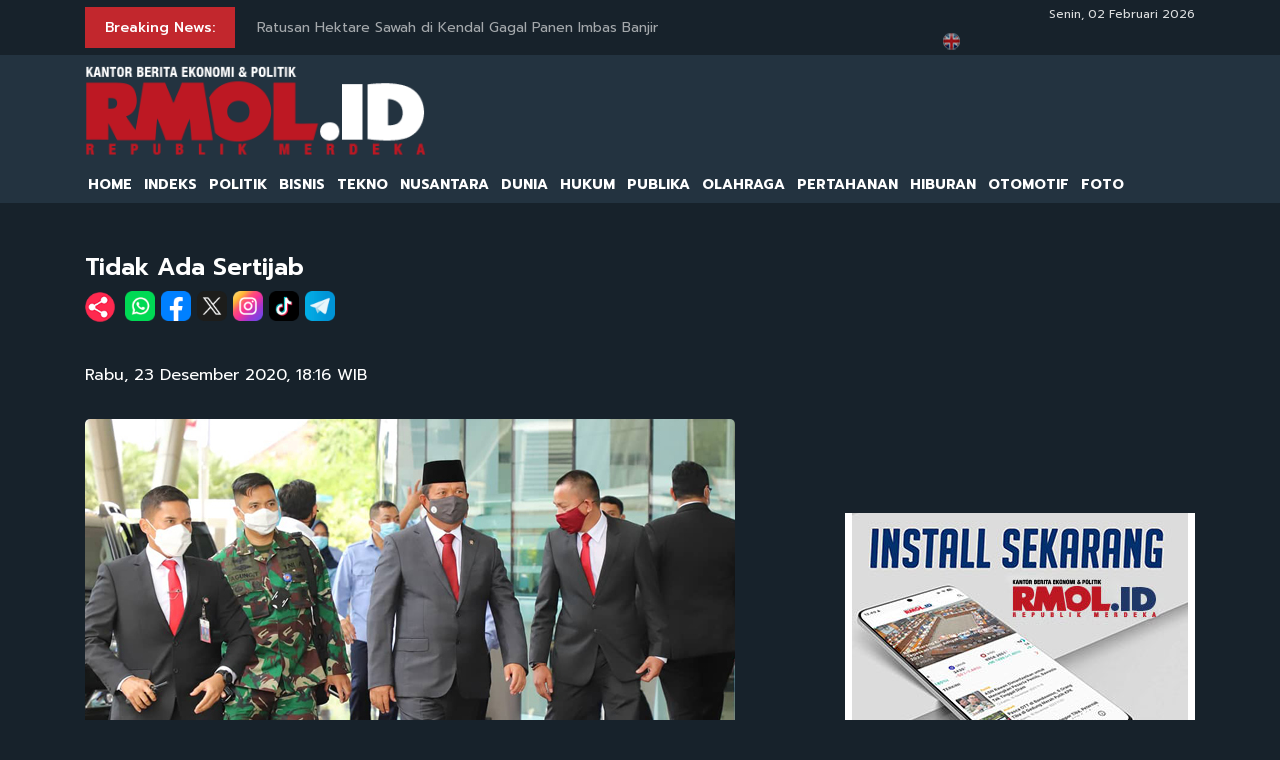

--- FILE ---
content_type: text/html; charset=UTF-8
request_url: https://rmol.id/read/2020/12/23/467273/tidak-ada-sertijab
body_size: 10795
content:
<!DOCTYPE html>
<html lang="id-ID">

<head>
	<title>Tidak Ada Sertijab</title>
	<!-- META -->
	<meta charset="utf-8">
	<meta name="viewport" content="width=device-width, initial-scale=1, shrink-to-fit=no">
	<meta name="description" content="Usai dilantik Presiden Joko Widodo sebagai Menteri Kelautan dan Perikanan, Sakti Wahyu Trenggono langsung tancap gas melakukan pertemuan dengan pejabat" />
	<meta name="news_keywords" content="Sakti Wahyu Trenggono, KKP, Edhy Prabowo" />
	<meta name="robots" content="index,follow" />
	<meta name="googlebot-news" content="index,follow" />
	<meta name="googlebot" content="index,follow" />
	<meta name="google-site-verification" content="Xt1EiOiWJ2BHtqbhiwMcNKcxDAvhe4vcmgpdp0tnVjw" />
	<meta name="theme-color" content="#000" />
	<meta name="facebook-domain-verification" content="4dl7jmlorcs3ftj26hw4slh0mq5583" />
	<link rel="canonical" href="https://rmol.id/read/2020/12/23/467273/tidak-ada-sertijab" />
	<meta property="og:site_name" content="Rmol.id" />
			<link rel="amphtml" href="https://rmol.id/amp/2020/12/23/467273/tidak-ada-sertijab">				<meta property="og:type" content="article" />
			<meta property="og:title" content="Tidak Ada Sertijab" />
			<meta property="og:image" content="https://rmol.id/images/berita/normal/2020/12/545959_06172023122020_Sakti_Wahyu_Trenggono-KKP.jpg" />
			<meta property="og:image:type" content="image/jpeg" />
			<meta property="og:description" content="Usai dilantik Presiden Joko Widodo sebagai Menteri Kelautan dan Perikanan, Sakti Wahyu Trenggono langsung tancap gas melakukan pertemuan dengan pejabat" />
			<meta property="og:url" content="https://rmol.id/read/2020/12/23/467273/tidak-ada-sertijab" />
			<meta name="twitter:card" content="summary_large_image" />
			<meta name="twitter:description" content="Usai dilantik Presiden Joko Widodo sebagai Menteri Kelautan dan Perikanan, Sakti Wahyu Trenggono langsung tancap gas melakukan pertemuan dengan pejabat" />
			<meta name="twitter:image" content="https://rmol.id/images/berita/normal/2020/12/545959_06172023122020_Sakti_Wahyu_Trenggono-KKP.jpg" />
			<meta name="twitter:image:src" content="https://rmol.id/images/berita/normal/2020/12/545959_06172023122020_Sakti_Wahyu_Trenggono-KKP.jpg" />
			<meta name="twitter:title" content="Tidak Ada Sertijab" />
			<link rel="image_src" href="https://rmol.id/images/berita/normal/2020/12/545959_06172023122020_Sakti_Wahyu_Trenggono-KKP.jpg" />
	<!--::::: FAVICON ICON :::::::-->
	<link rel="icon" type="image/png" href="https://rmol.id/v4_assets/img/site/rmol-icon-72.png" />
	<!--::::: ALL CSS FILES :::::::-->
	<link rel="stylesheet" href="https://rmol.id/v4_assets/css/plugins/bootstrap.min.css">
	<link rel="stylesheet" href="https://rmol.id/v4_assets/css/plugins/animate.min.css">

	<link href="https://rmol.id/v4_assets/css/plugins/fontawesome-free-7.1.0-web/css/fontawesome.css" rel="stylesheet" />
	<link href="https://rmol.id/v4_assets/css/plugins/fontawesome-free-7.1.0-web/css/brands.css" rel="stylesheet" />
	<link href="https://rmol.id/v4_assets/css/plugins/fontawesome-free-7.1.0-web/css/solid.css" rel="stylesheet" />

	<link rel="stylesheet" href="https://rmol.id/v4_assets/css/plugins/modal-video.min.css">
	<link rel="stylesheet" href="https://rmol.id/v4_assets/css/plugins/owl.carousel.css">
	<link rel="stylesheet" href="https://rmol.id/v4_assets/css/plugins/slick.css">
	<link rel="stylesheet" href="https://rmol.id/v4_assets/css/plugins/stellarnav.css">
	<link rel="stylesheet" href="https://rmol.id/v4_assets/css/theme.css?v=777">
	<link rel="stylesheet" href="https://rmol.id/v4_assets/css/custom.css?v=777">
	<link rel="stylesheet" href="https://rmol.id/v4_assets/css/custom-dark.css?v=777">

	<link rel="stylesheet" href="https://rmol.id/v4_assets/js/countdown/css/jquery.countdown.css?v=777">
	<link rel="preconnect" href="https://fonts.gstatic.com">
	<link href="https://fonts.googleapis.com/css2?family=Prompt:ital,wght@0,400;0,500;0,600;0,700;1,400;1,500;1,600;1,700&display=swap" rel="stylesheet">
	<!-- For Comment Moderation -->


<!-- Start GA4 -->
<!-- Google tag (gtag.js) -->
<script async src="https://www.googletagmanager.com/gtag/js?id=G-RHBRVB1B8X"></script>
<script>
  window.dataLayer = window.dataLayer || [];
  function gtag(){dataLayer.push(arguments);}
  gtag('js', new Date());

  gtag('config', 'G-RHBRVB1B8X');
</script>
<!-- End GA4 -->

<!-- Google tag (gtag.js) -->
<script async src="https://www.googletagmanager.com/gtag/js?id=UA-140318307-1"></script>
<script>
  window.dataLayer = window.dataLayer || [];
  function gtag(){dataLayer.push(arguments);}
  gtag('js', new Date());

  gtag('config', 'UA-140318307-1');
</script>

<!-- End Google tag (gtag.js) -->


<meta name="yandex-verification" content="0c4aa58767da1cc0" />
<meta name="p:domain_verify" content="9aec0d864baac6bc60480935339b6bfe"/></head>

<body class="dark-theme primay_bg">

	<div id="page-type" hidden>foto</div>

	<!--::::: PRELOADER START :::::::-->
	<!--<div class="preloader">
		<div>
			<div class="nb-spinner"></div>
		</div>
	</div>-->
	<!--::::: PRELOADER END :::::::-->
	<!--::::: SEARCH FORM START:::::::-->
	<div class="searching">
		<div class="container">
			<div class="row">
				<div class="col-8 text-center m-auto">
					<div class="v1search_form">
						<form action="https://rmol.id/search" method="post">
							<input type="text" name="keyword" placeholder="Search Here...">
							<button type="submit" class="cbtn1">Search</button>
						</form>
					</div>
				</div>
			</div>
		</div>
		<div class="close_btn"><i class="fa-solid fa-xmark"></i></div>
	</div>
	<!--:::::SEARCH FORM END :::::::-->
	<!--::::: TOP BAR START :::::::-->
	<div class="topbar " id="top">
		<div class="container">
			<div class="row">
				<div class="col-md-6 col-lg-8 align-self-center">
					<div class="trancarousel_area white">
						<p class="trand">Breaking News:</p>
						<div class="trancarousel owl-carousel nav_style1">
															<div class="trancarousel_item">
									<p><a href="https://rmol.id/nusantara/read/2026/02/02/695866/ratusan-hektare-sawah-di-kendal-gagal-panen-imbas-banjir">Ratusan Hektare Sawah di Kendal Gagal Panen Imbas Banjir</a></p>
								</div>
															<div class="trancarousel_item">
									<p><a href="https://rmol.id/politik/read/2026/02/02/695865/dpd-yakin-hakim-mk-bijaksana-dan-tetap-dukung-program-mbg">DPD Yakin Hakim MK Bijaksana dan Tetap Dukung Program MBG</a></p>
								</div>
															<div class="trancarousel_item">
									<p><a href="https://rmol.id/nusantara/read/2026/02/02/695863/warga-alami-sesak-napas-hingga-muntah-muntah-imbas-kebocoran-gas-kimia">Warga Alami Sesak Napas hingga Muntah-muntah Imbas Kebocoran Gas Kimia</a></p>
								</div>
															<div class="trancarousel_item">
									<p><a href="https://rmol.id/politik/read/2026/02/02/695862/syahganda-nainggolan-prabowo-marah-terhadap-kejahatan-goreng-saham">Syahganda Nainggolan: Prabowo Marah terhadap Kejahatan Goreng Saham</a></p>
								</div>
															<div class="trancarousel_item">
									<p><a href="https://rmol.id/bisnis/read/2026/02/02/695861/petinggi-ojk-dan-bei-jangan-jangan-terlibat-praktik-goreng-saham">Petinggi OJK dan BEI Jangan-jangan Terlibat Praktik Goreng Saham</a></p>
								</div>
													</div>
					</div>
				</div>
				<div class="col-md-6 col-lg-4 align-self-center">
					<div class="top_date_social text-right">
						<div class="paper_date white">
							<p>
																Senin, 02 Februari 2026							</p>
						</div>
						<div class="social1 white">
							<ul class="inline">
																	<li><a href="https://rmol-id.translate.goog/read/2020/12/23/467273/tidak-ada-sertijab?_x_tr_sl=id&_x_tr_tl=en&_x_tr_hl=en&_x_tr_pto=wapp" target="_blank"><img alt="Translate Berita Bahasa Inggris" title="Translate Berita Bahasa Inggris" src="https://rmol.id/v4_assets/img/icon/en-flag5.png"></a></li>
																<li><a href="https://www.facebook.com/KantorBeritaPolitikRMOL" target="_blank"><i class="fab fa-facebook"></i></a></li>
								<li><a href="https://www.instagram.com/rmol.id/" target="_blank"><i class="fab fa-instagram"></i></a></li>
								<li><a href="https://x.com/RMOL_id" target="_blank"><i class="fa-solid fa-x"></i></a></li>
								<li><a href="https://www.tiktok.com/@rmol.id" target="_blank"><i class="fa-brands fa-tiktok"></i></a></li>
								<li><a href="#" target="_blank"><i class="fab fa-youtube"></i></a></li>
								<li><a href="https://whatsapp.com/channel/0029VaHnTiBEwEjmlKAWkZ1e" target="_blank"><i class="fa-brands fa-whatsapp"></i></a></li>
								<li><a href="https://www.linkedin.com/company/19170572" target="_blank"><i class="fab fa-linkedin"></i></a></li>
								<li><a href="https://play.google.com/store/apps/details?id=id.rmol" target="_blank"><i class="fab fa-android"></i></a></li>
								<li><a href="https://apps.apple.com/us/app/rmol-id-republik-merdeka/id6468551512" target="_blank"><i class="fab fa-apple"></i></a></li>
							</ul>
						</div>
					</div>
				</div>
			</div>
		</div>
	</div>
	<!--::::: TOP BAR END :::::::-->
	<div class="border_black"></div>
		<!--::::: Logo and Header Top Visible on Desktop  :::::::-->
	<div class="logo_area dark-2 d-none d-sm-block ">
		<div class="container">
			<div class="row">
				<div class="col-lg-4 align-self-center">
					<div class="logo"><a href="https://rmol.id/"><img id="main-logo" src="https://dashboard.rmol.id/assets/images/logo/08414905012026_04412501092025_berita-ekonomi-politik-terbaru.png" alt="rmol.id logo"></a></div>
					<div hidden class="dark-logo"><img hidden id="dark-logo" src="https://dashboard.rmol.id/assets/images/logo/07475918012025_logo-for-dark.png"></a></div>
					<div hidden class="light-logo"><img hidden id="light-logo" src="https://dashboard.rmol.id/assets/images/logo/08414905012026_04412501092025_berita-ekonomi-politik-terbaru.png"></a></div>
				</div>
				<div class="col-lg-8 align-right "><!-- Header Ad Desktop -->
					<div class="banner1">
											</div>
				</div>
			</div>
		</div>
	</div>
	<!--::::: LOGO AREA END :::::::-->
	<!--::::: MENU AREA START  :::::::-->
	<div class="main-menu" id="header">
		<!--<a href="#top" class="up_btn up_btn1"><i class="far fa-chevron-double-up"></i></a>-->
		<div class="main-nav clearfix is-ts-sticky">
			<div class="container">
				<div class="row justify-content-between">

					<div class="col-12 col-lg-12">
						<div class="logo d-sm-none">
							<a href="https://rmol.id/"><img id="main-logo-mobile" src="https://dashboard.rmol.id/assets/images/logo/08414905012026_04412501092025_berita-ekonomi-politik-terbaru.png" alt="rmol.id logo"></a>
						</div> <!-- Show XS -->

						<div class="menu_right">
														<div class="newsprk_nav stellarnav">
								<ul id="newsprk_menu">
									<li><a href="https://rmol.id/">HOME</a></li>
									<li><a href="https://rmol.id/indeksberita">INDEKS</a></li>
																			<li><a href="https://rmol.id/rubrik/politik">POLITIK</a></li>
																			<li><a href="https://rmol.id/rubrik/bisnis">BISNIS</a></li>
																			<li><a href="https://rmol.id/rubrik/tekno">TEKNO</a></li>
																			<li><a href="https://rmol.id/rubrik/nusantara">NUSANTARA</a></li>
																			<li><a href="https://rmol.id/rubrik/dunia">DUNIA</a></li>
																			<li><a href="https://rmol.id/rubrik/hukum">HUKUM</a></li>
																			<li><a href="https://rmol.id/rubrik/publika">PUBLIKA</a></li>
																			<li><a href="https://rmol.id/rubrik/olahraga">OLAHRAGA</a></li>
																			<li><a href="https://rmol.id/rubrik/pertahanan">PERTAHANAN</a></li>
																			<li><a href="https://rmol.id/rubrik/hiburan">HIBURAN</a></li>
																			<li><a href="https://rmol.id/rubrik/otomotif">OTOMOTIF</a></li>
																		<li><a href="https://rmol.id/foto">FOTO</a></li>
									<li class="search_btn"><i class="fa-solid fa-magnifying-glass"></i></li>
								</ul>
							</div>
						</div>
					</div>
				</div>
			</div>
		</div>
	</div>
	<!--::::: MENU AREA END :::::::-->
	<div class="navbar navbar-shadow d-block d-sm-none ">
		<nav class="navbar-first navbar--scroll">
			<ul class="nav">
				<li class="nav__item"><a href="https://rmol.id/">HOME</a></li>
				<li class="nav__item"><a href="https://rmol.id/indeksberita">INDEKS</a></li>
									<li class="nav__item"><a href="https://rmol.id/rubrik/politik">POLITIK</a></li>
									<li class="nav__item"><a href="https://rmol.id/rubrik/bisnis">BISNIS</a></li>
									<li class="nav__item"><a href="https://rmol.id/rubrik/tekno">TEKNO</a></li>
									<li class="nav__item"><a href="https://rmol.id/rubrik/nusantara">NUSANTARA</a></li>
									<li class="nav__item"><a href="https://rmol.id/rubrik/dunia">DUNIA</a></li>
									<li class="nav__item"><a href="https://rmol.id/rubrik/hukum">HUKUM</a></li>
									<li class="nav__item"><a href="https://rmol.id/rubrik/publika">PUBLIKA</a></li>
									<li class="nav__item"><a href="https://rmol.id/rubrik/olahraga">OLAHRAGA</a></li>
									<li class="nav__item"><a href="https://rmol.id/rubrik/pertahanan">PERTAHANAN</a></li>
									<li class="nav__item"><a href="https://rmol.id/rubrik/hiburan">HIBURAN</a></li>
									<li class="nav__item"><a href="https://rmol.id/rubrik/otomotif">OTOMOTIF</a></li>
								<li class="nav__item"><a href="https://rmol.id/foto">FOTO</a></li>
				<li class="search_btn"><i class="fa-solid fa-magnifying-glass"></i></li>
			</ul>
		</nav>
	</div>

	<!-- Header Ad Mobile -->
	<div class="logo_area d-block d-sm-none ">
		<div class="container">
			<div class="row">
				<div class="col-lg-12 align-right ">
					<div class="banner1">
						<br><div class="banner-300x250 mb10"><script async src="https://pagead2.googlesyndication.com/pagead/js/adsbygoogle.js?client=ca-pub-9478604167568640"
     crossorigin="anonymous"></script>
<!-- RMOL Leaderboard -->
<ins class="adsbygoogle"
     style="display:block"
     data-ad-client="ca-pub-9478604167568640"
     data-ad-slot="5274728580"
     data-ad-format="auto"
     data-full-width-responsive="true"></ins>
<script>
     (adsbygoogle = window.adsbygoogle || []).push({});
</script></div>					</div>
				</div>
			</div>
		</div>
	</div>
	<div class="mb10x">
		<div class="container">
			<div class="row">
				<div class="col-md-6 mb10x d-none d-sm-block"><!-- Top Banner Left -->
									</div>
				<div class="col-md-6 mb10x d-none d-sm-block"><!-- Top Banner Right -->
									</div>
			</div>
		</div>
	</div>
	<div class="mb10x">
		<div class="container">
			<div class="row">
				<div class="col-md-6 mb10x d-none d-sm-block"><!-- WING Side Left -->

									</div>
				<div class="col-md-6 mb10x d-none d-sm-block"><!-- WING Side Right -->

									</div>
			</div>
		</div>
	</div>
<!--::::: ARCHIVE AREA START :::::::-->
<div class="archives post post1 mt20">
	<div class="container">
		<div class="row">
			<div class="col-md-12 col-lg-8">
														<div class="space-30"></div>
					<div class="single_post_heading">
						<h1>Tidak Ada Sertijab</h1>					</div>
											<div class="social1 share-wrap">
							<ul class="inline">
								<li class="share-txt"><img class="sharing-button-news" src="https://rmol.id/v4_assets/img/icon/logo-share-rmol-id.png?v=3"></li>
								<li><a href="https://api.whatsapp.com/send?text=https%3A%2F%2Frmol.id%2Fread%2F2020%2F12%2F23%2F467273%2Ftidak-ada-sertijab+Tidak+Ada+Sertijab" target="_blank"><img class="sharing-button-news" src="https://rmol.id/v4_assets/img/icon/whatsapp.png"></a></li>
								<li><a href="https://www.facebook.com/sharer/sharer.php?u=https%3A%2F%2Frmol.id%2Fread%2F2020%2F12%2F23%2F467273%2Ftidak-ada-sertijab" target="_blank"><img class="sharing-button-news" src="https://rmol.id/v4_assets/img/icon/facebook.png"></a></li>
								<li><a href="https://twitter.com/intent/tweet?url=https%3A%2F%2Frmol.id%2Fread%2F2020%2F12%2F23%2F467273%2Ftidak-ada-sertijab&text=Tidak+Ada+Sertijab" target="_blank"><img class="sharing-button-news" src="https://rmol.id/v4_assets/img/icon/x.png"></a></li>
								<li><a href="https://www.instagram.com/rmol.id/" target="_blank"><img class="sharing-button-news" src="https://rmol.id/v4_assets/img/icon/instagram.png"></a></li>
								<li><a href="https://www.tiktok.com/@rmol.id" target="_blank"><img class="sharing-button-news" src="https://rmol.id/v4_assets/img/icon/tiktok.png"></a></li>
								<!-- <li><a href="https://www.youtube.com/channel/UCHnX2SBuwiuHy7kKjQJTohQ" target="_blank"><img class="sharing-button-news" src="https://rmol.id/v4_assets/img/icon/youtube.png"></a></li> -->
								<li><a href="https://telegram.me/share/url?url=https%3A%2F%2Frmol.id%2Fread%2F2020%2F12%2F23%2F467273%2Ftidak-ada-sertijab&text=Tidak+Ada+Sertijab" target="_blank"><img class="sharing-button-news" src="https://rmol.id/v4_assets/img/icon/telegram.png"></a></li>
							</ul>
						</div>
					
					<div class="space-10"></div>
					
					<div class="space-20"></div>
					<div class="row">
						<div class="col-md-6 align-self-center">
															Rabu, 23 Desember 2020, 18:16 WIB													</div>
						<div class="col-md-6 align-self-center">
							<div class="author_social inline text-right">
								<div class="sharethis-inline-share-buttons"></div>
							</div>
						</div>
					</div>
					<div class="space-30"></div>
					<div class="news-photo">
																							<img class="border-radious5" src="https://rmol.id/images/berita/normal/2020/12/545959_06172023122020_Sakti_Wahyu_Trenggono-KKP.jpg" alt="Tidak Ada Sertijab">
																<div class="space-10"></div>
								<div class="news-photo-caption"></div>
								<div class="space-10"></div>
												</div>

					<div class="banner-300x250 mb10"><script async src="https://pagead2.googlesyndication.com/pagead/js/adsbygoogle.js?client=ca-pub-9478604167568640"
     crossorigin="anonymous"></script>
<!-- RMOL Middle1 -->
<ins class="adsbygoogle"
     style="display:block"
     data-ad-client="ca-pub-9478604167568640"
     data-ad-slot="2648565244"
     data-ad-format="auto"
     data-full-width-responsive="true"></ins>
<script>
     (adsbygoogle = window.adsbygoogle || []).push({});
</script></div><!-- Ads: News Content D - Mobile -->

					<!-- News Part 1 -->
					<div class="news_part_1">
						Usai dilantik Presiden Joko Widodo sebagai Menteri Kelautan dan Perikanan, Sakti Wahyu Trenggono langsung tancap gas melakukan pertemuan dengan pejabat di KKP, di Kantor KKP, Gambir, Jakarta, Rabu (23/12). Inspektur Jenderal KKP Muhammad Yusuf mengatakan tidak ada serah terima jabatan (Sertijab), mengingat Menteri KP sebelumnya Edhy Prabowo tertangkap Komisi Pemberantasan Korupsi (KKP) terkait dugaan korupsi ekspor benih lobster. Trenggono didampingi Sekteratis Jenderal KKP Antam Novambar termasuk Yusuf, hanya melakukan pertemuan dengan pejabat eselon 1. <b>Repro</b>					</div>

					<div class="space-10"></div>
					<div class="border_black"></div>
					<div class="space-10"></div>

					<!-- Home di Bawah Slide -->
					
					<!-- Di Atas Berita Terkait> -->

					
					<div class="row">
						<div class="col-md-3 col-lg-3 d-none d-sm-block">
							<div class="banner-300x250 mb10"><script async src="https://pagead2.googlesyndication.com/pagead/js/adsbygoogle.js?client=ca-pub-9478604167568640"
     crossorigin="anonymous"></script>
<!-- RMOL Sky -->
<ins class="adsbygoogle"
     style="display:block"
     data-ad-client="ca-pub-9478604167568640"
     data-ad-slot="2609036792"
     data-ad-format="auto"
     data-full-width-responsive="true"></ins>
<script>
     (adsbygoogle = window.adsbygoogle || []).push({});
</script></div><!-- Ads: News Content A (Skycrapper Hidden on Mobile) -->
						</div>
						<div class="col-md-9 col-lg-9 col-xs-12">
							
							<div class="border_black"></div>

							<!-- News Part 2 -->
							
							<!-- Di Bawah Berita Terkait + 3 paragraf -->
							<div style="tex-align:center"><div class="banner-300x250 mb10"><script async src="https://pagead2.googlesyndication.com/pagead/js/adsbygoogle.js?client=ca-pub-9478604167568640"
     crossorigin="anonymous"></script>
<!-- RMOL Middle2 -->
<ins class="adsbygoogle"
     style="display:block"
     data-ad-client="ca-pub-9478604167568640"
     data-ad-slot="7795878310"
     data-ad-format="auto"
     data-full-width-responsive="true"></ins>
<script>
     (adsbygoogle = window.adsbygoogle || []).push({});
</script></div></div>

							<div class="banner-300x250 mb10"><script async src="https://pagead2.googlesyndication.com/pagead/js/adsbygoogle.js?client=ca-pub-9478604167568640"
     crossorigin="anonymous"></script>
<!-- RMOL Middle3 -->
<ins class="adsbygoogle"
     style="display:block"
     data-ad-client="ca-pub-9478604167568640"
     data-ad-slot="7728305994"
     data-ad-format="auto"
     data-full-width-responsive="true"></ins>
<script>
     (adsbygoogle = window.adsbygoogle || []).push({});
</script></div><!-- Ads: News Content B -->

							<!-- News Part 3 (last) -->
							
															<div class="social1 share-wrap">
									<ul class="inline">
										<li class="share-txt"><img class="sharing-button-news" src="https://rmol.id/v4_assets/img/icon/logo-share-rmol-id.png?v=3"></li>
										<li><a href="https://api.whatsapp.com/send?text=https%3A%2F%2Frmol.id%2Fread%2F2020%2F12%2F23%2F467273%2Ftidak-ada-sertijab+Tidak+Ada+Sertijab" target="_blank"><img class="sharing-button-news" src="https://rmol.id/v4_assets/img/icon/whatsapp.png"></a></li>
										<li><a href="https://www.facebook.com/sharer/sharer.php?u=https%3A%2F%2Frmol.id%2Fread%2F2020%2F12%2F23%2F467273%2Ftidak-ada-sertijab" target="_blank"><img class="sharing-button-news" src="https://rmol.id/v4_assets/img/icon/facebook.png"></a></li>
										<li><a href="https://twitter.com/intent/tweet?url=https%3A%2F%2Frmol.id%2Fread%2F2020%2F12%2F23%2F467273%2Ftidak-ada-sertijab&text=Tidak+Ada+Sertijab" target="_blank"><img class="sharing-button-news" src="https://rmol.id/v4_assets/img/icon/x.png"></a></li>
										<li><a href="https://www.instagram.com/rmol.id/" target="_blank"><img class="sharing-button-news" src="https://rmol.id/v4_assets/img/icon/instagram.png"></a></li>
										<li><a href="https://www.tiktok.com/@rmol_id" target="_blank"><img class="sharing-button-news" src="https://rmol.id/v4_assets/img/icon/tiktok.png"></a></li>
										<!-- <li><a href="https://www.youtube.com/channel/UCHnX2SBuwiuHy7kKjQJTohQ" target="_blank"><img class="sharing-button-news" src="https://rmol.id/v4_assets/img/icon/youtube.png"></a></li> -->
										<li><a href="https://telegram.me/share/url?url=https%3A%2F%2Frmol.id%2Fread%2F2020%2F12%2F23%2F467273%2Ftidak-ada-sertijab&text=Tidak+Ada+Sertijab" target="_blank"><img class="sharing-button-news" src="https://rmol.id/v4_assets/img/icon/telegram.png"></a></li>
									</ul>
								</div>
							
							<div class="space-10"></div>

							
							<div class="banner-300x250 mb10"><script async src="https://pagead2.googlesyndication.com/pagead/js/adsbygoogle.js?client=ca-pub-9478604167568640"
     crossorigin="anonymous"></script>
<!-- RMOL LastArt -->
<ins class="adsbygoogle"
     style="display:block"
     data-ad-client="ca-pub-9478604167568640"
     data-ad-slot="9022401909"
     data-ad-format="auto"
     data-full-width-responsive="true"></ins>
<script>
     (adsbygoogle = window.adsbygoogle || []).push({});
</script>
</div><!-- Ads: News Content C -->

						</div>
					</div>

					<div class="space-10"></div>

											<div class="tags">
							<ul class="inline">
								<li class="tag_list"><i class="fas fa-tag"></i> TAGS</li>
								<li><a href="https://rmol.id/tag/Sakti+Wahyu+Trenggono">SAKTI WAHYU TRENGGONO</a></li><li><a href="https://rmol.id/tag/KKP">KKP</a></li><li><a href="https://rmol.id/tag/Edhy+Prabowo">EDHY PRABOWO</a></li>							</ul>
						</div>
						<div class="space-10"></div>
					
				
				<!-- Bawaslu Video Iframe-->
				
				<div class="d-block align-self-center d-sm-none"></div><!-- News Under Hashtag [Mobile] -->

				<div class="border_black"></div>
				<div class="space-10"></div>

									<div class="next_prev">
						<div class="row">
															<div class="col-lg-6 align-self-center">
									<div class="next_prv_single border_left3">
										<p>< SEBELUMNYA</p>
										<h3><a href="https://rmol.id/read/2026/01/31/695704/yel-yel-panitia-haji">Yel-yel Panitia Haji</a></h3>
									</div>
								</div>
															<div class="col-lg-6 align-self-center">
									<div class="next_prv_single border_left3">
										<p>BERIKUTNYA ></p>
										<h3><a href="https://rmol.id/read/2026/01/31/695699/tinjau-bengkel-siswa">Tinjau Bengkel Siswa</a></h3>
									</div>
								</div>
													</div>
					</div>
				
				<div class="space-10"></div>

				<!-- Native Ads Di Atas Kolom Komentar -->

				<!--:::::  COMMENT  FORM AREA START :::::::-->

				<div class="space-10"></div>

				<div class="comment_form">
					<div class="row">
						<div class="col-12 col-lg-12 m-auto">
							<div id="fb-root"></div>
							<script async defer crossorigin="anonymous" src="https://connect.facebook.net/en_US/sdk.js#xfbml=1&version=v14.0&appId=593163638143624&autoLogAppEvents=1" nonce="ZQc4Q5BS"></script>
							<div class="fb-comments" data-href="https://rmol.id/read/2020/12/23/467273/tidak-ada-sertijab" data-width="700" data-numposts="5"></div>
						</div>
					</div>
				</div>

				<div class="space-20"></div>

				<div class="text-center border mb-4 mt-4 rounded"><p class="fs-7 m-0 p-3">Temukan berita-berita hangat terpercaya dari Kantor Berita Politik RMOL di <a href="https://news.google.com/publications/CAAqBwgKMPnniQswxPybAw?ceid=ID:id&oc=3&r=1" class="fw-bold" target="_blank"><b>Google News</b></a>.<br>Untuk mengikuti silakan <b>klik tanda bintang.</b></p></div>				<div class="space-20"></div>

				<!--::::: Artikel Lain START :::::::-->
				<div>
					<div class="row">
						<div class="col-12">
							<div class="heading">
								<h2 class="widget-title">ARTIKEL LAINNYA</h2>
							</div>
						</div>
					</div>
					<div class="row justify-content-center">
														<div class="col-md-6 col-lg-6">
									<div class="single_post post_type3 galeri-other mb30 list-view">
										<div class="post_img">
											<a href="https://rmol.id/foto/2026/01/29/695468/pelukan-perkara-es-jadul"><img src="https://rmol.id/images/berita/thumb/2026/01/thumb_903274_05305829012026_sudrajat_dipeluk.jpeg" alt="Pelukan Perkara Es Jadul"></a>
										</div>
										<div class="single_post_text">
											<div class="meta4"><a href="https://rmol.id/rubrik/"></a></div>
											<h4><a href="https://rmol.id/foto/2026/01/29/695468/pelukan-perkara-es-jadul">Pelukan Perkara Es Jadul</a></h4>
											<div class="space-10"></div>
										</div>
									</div>
								</div>
														<div class="col-md-6 col-lg-6">
									<div class="single_post post_type3 galeri-other mb30 list-view">
										<div class="post_img">
											<a href="https://rmol.id/foto/2026/01/28/695346/keruk-kali-cakung"><img src="https://rmol.id/images/berita/thumb/2026/01/thumb_3931_06161728012026_pramono_kali_cakung.jpeg" alt="Keruk Kali Cakung"></a>
										</div>
										<div class="single_post_text">
											<div class="meta4"><a href="https://rmol.id/rubrik/"></a></div>
											<h4><a href="https://rmol.id/foto/2026/01/28/695346/keruk-kali-cakung">Keruk Kali Cakung</a></h4>
											<div class="space-10"></div>
										</div>
									</div>
								</div>
														<div class="col-md-6 col-lg-6">
									<div class="single_post post_type3 galeri-other mb30 list-view">
										<div class="post_img">
											<a href="https://rmol.id/foto/2026/01/27/695269/karhutla-simalungun"><img src="https://rmol.id/images/berita/thumb/2026/01/thumb_903934_02410527012026_Karhutla_Simalungun.jpeg" alt="Karhutla Simalungun"></a>
										</div>
										<div class="single_post_text">
											<div class="meta4"><a href="https://rmol.id/rubrik/"></a></div>
											<h4><a href="https://rmol.id/foto/2026/01/27/695269/karhutla-simalungun">Karhutla Simalungun</a></h4>
											<div class="space-10"></div>
										</div>
									</div>
								</div>
														<div class="col-md-6 col-lg-6">
									<div class="single_post post_type3 galeri-other mb30 list-view">
										<div class="post_img">
											<a href="https://rmol.id/foto/2026/01/26/695188/pamer-surat-mundur"><img src="https://rmol.id/images/berita/thumb/2026/01/thumb_718467_11523826012026_a.jpg" alt="Pamer Surat Mundur"></a>
										</div>
										<div class="single_post_text">
											<div class="meta4"><a href="https://rmol.id/rubrik/"></a></div>
											<h4><a href="https://rmol.id/foto/2026/01/26/695188/pamer-surat-mundur">Pamer Surat Mundur</a></h4>
											<div class="space-10"></div>
										</div>
									</div>
								</div>
														<div class="col-md-6 col-lg-6">
									<div class="single_post post_type3 galeri-other mb30 list-view">
										<div class="post_img">
											<a href="https://rmol.id/foto/2026/01/26/695144/longsor-watukumpul"><img src="https://rmol.id/images/berita/thumb/2026/01/thumb_269536_04521926012026_Longsor_Watukumpul.jpeg" alt="Longsor Watukumpul"></a>
										</div>
										<div class="single_post_text">
											<div class="meta4"><a href="https://rmol.id/rubrik/"></a></div>
											<h4><a href="https://rmol.id/foto/2026/01/26/695144/longsor-watukumpul">Longsor Watukumpul</a></h4>
											<div class="space-10"></div>
										</div>
									</div>
								</div>
														<div class="col-md-6 col-lg-6">
									<div class="single_post post_type3 galeri-other mb30 list-view">
										<div class="post_img">
											<a href="https://rmol.id/foto/2026/01/26/695065/evakuasi-warga-terdampak-banjir"><img src="https://rmol.id/images/berita/thumb/2026/01/thumb_727170_01344326012026_banjir_karawang.jpeg" alt="Evakuasi Warga Terdampak Banjir"></a>
										</div>
										<div class="single_post_text">
											<div class="meta4"><a href="https://rmol.id/rubrik/"></a></div>
											<h4><a href="https://rmol.id/foto/2026/01/26/695065/evakuasi-warga-terdampak-banjir">Evakuasi Warga Terdampak Banjir</a></h4>
											<div class="space-10"></div>
										</div>
									</div>
								</div>
											</div>
				</div>
				<!--::::: Galeri Lain END :::::::-->

				<!--::::: RMOL TV :::::::-->

				<!--::::: RMOL TV :::::::-->
			</div>
			<div class="col-lg-4 col-md-12">
				
<!-- Sidebar Super Top Desktop -->

<div class="banner-300x250 mb10"><script async src="https://pagead2.googlesyndication.com/pagead/js/adsbygoogle.js?client=ca-pub-9478604167568640"
     crossorigin="anonymous"></script>
<!-- RMOL ML_Sidebar1 -->
<ins class="adsbygoogle"
     style="display:block"
     data-ad-client="ca-pub-9478604167568640"
     data-ad-slot="7709320236"
     data-ad-format="auto"
     data-full-width-responsive="true"></ins>
<script>
     (adsbygoogle = window.adsbygoogle || []).push({});
</script></div>
<!-- Ads: News Sidebar A - Premium Ad -->
<div class="ads margin-bottom-5 mb20 ads-responsive text-center bg-white">
	<div class="ads mb10 text-center"><a target="_blank" href="#"><img alt="APPS RMOL.ID" title="APPS RMOL.ID" src="https://dashboard.rmol.id/assets/images/banner/10404423092024_apps-rmol.jpg"></a></div> <!-- Ads: Abs Banner -->

	<a target="_blank" href="https://apps.apple.com/us/app/rmol-id-republik-merdeka/id6468551512">
		<img alt="Apple" title="Apple" src="https://dashboard.rmol.id/assets/images/banner/04304505102023_ios.png"></a>
	<a target="_blank" href="https://play.google.com/store/apps/details?id=id.rmol&pli=1">
		<img alt="Android" title="Android" src="https://dashboard.rmol.id/assets/images/banner/04300705102023_andro.png"></a>
	 <!-- Ads: Apps Banner Bottom-->
</div>


<div class="widget_tab side-head md-mt-30">
	<ul class="nav nav-tabs">
		<li><a class="active" data-toggle="tab" href="#post1">TOP SEVEN</a></li>
	</ul>
	<div class="tab-content">
		<div id="post1" class="tab-pane fade show in active">
			<div class="widget tab_widgets">
									<div class="single_post widgets_small widget_small_pop side_list">
						<div class="post_img">
							<div class="img_wrap">
								<a href="https://rmol.id/read/2026/01/11/693412/kolaborasi-dengan-turki">
									<img src="https://rmol.id/images/berita/mini/2026/01/thumb_361246_05232511012026_WhatsApp_Image_2026-01-10_at_21.10.23.jpeg" alt="Kolaborasi dengan Turki">
								</a>
							</div>
							<span class="tranding tranding_border">1</span>
						</div>
						<div class="single_post_text">
							<h4><a href="https://rmol.id/read/2026/01/11/693412/kolaborasi-dengan-turki">Kolaborasi dengan Turki</a></h4>
							<div class="meta2 meta_separator1"> <a href="https://rmol.id/rubrik/"></a>
								<a href="#">11 Januari 2026 04:59</a>
							</div>
						</div>
					</div>
					<div class="space-15"></div>
					<div class="border_black"></div>
					<div class="space-15"></div>
										<div class="single_post widgets_small widget_small_pop side_list">
						<div class="post_img">
							<div class="img_wrap">
								<a href="https://rmol.id/read/2026/01/03/692529/arahan-tugas">
									<img src="https://rmol.id/images/berita/mini/2026/01/thumb_727462_12001103012026_ft.jpg" alt="Arahan Tugas">
								</a>
							</div>
							<span class="tranding tranding_border">2</span>
						</div>
						<div class="single_post_text">
							<h4><a href="https://rmol.id/read/2026/01/03/692529/arahan-tugas">Arahan Tugas</a></h4>
							<div class="meta2 meta_separator1"> <a href="https://rmol.id/rubrik/"></a>
								<a href="#">03 Januari 2026 11:54</a>
							</div>
						</div>
					</div>
					<div class="space-15"></div>
					<div class="border_black"></div>
					<div class="space-15"></div>
										<div class="single_post widgets_small widget_small_pop side_list">
						<div class="post_img">
							<div class="img_wrap">
								<a href="https://rmol.id/read/2026/01/14/693754/ijazah-asli-kehutanan-ugm">
									<img src="https://rmol.id/images/berita/mini/2026/01/thumb_203363_05103714012026_ijazah_asli_ugm.jpeg" alt="Ijazah Asli Kehutanan UGM">
								</a>
							</div>
							<span class="tranding tranding_border">3</span>
						</div>
						<div class="single_post_text">
							<h4><a href="https://rmol.id/read/2026/01/14/693754/ijazah-asli-kehutanan-ugm">Ijazah Asli Kehutanan UGM</a></h4>
							<div class="meta2 meta_separator1"> <a href="https://rmol.id/rubrik/"></a>
								<a href="#">14 Januari 2026 05:09</a>
							</div>
						</div>
					</div>
					<div class="space-15"></div>
					<div class="border_black"></div>
					<div class="space-15"></div>
										<div class="single_post widgets_small widget_small_pop side_list">
						<div class="post_img">
							<div class="img_wrap">
								<a href="https://rmol.id/read/2026/01/10/693379/wakil-rakyat-jadi-saksi">
									<img src="https://rmol.id/images/berita/mini/2026/01/thumb_443606_04411710012026_WhatsApp_Image_2026-01-10_at_15.49.34.jpeg" alt="Wakil Rakyat jadi Saksi">
								</a>
							</div>
							<span class="tranding tranding_border">4</span>
						</div>
						<div class="single_post_text">
							<h4><a href="https://rmol.id/read/2026/01/10/693379/wakil-rakyat-jadi-saksi">Wakil Rakyat jadi Saksi</a></h4>
							<div class="meta2 meta_separator1"> <a href="https://rmol.id/rubrik/"></a>
								<a href="#">10 Januari 2026 16:40</a>
							</div>
						</div>
					</div>
					<div class="space-15"></div>
					<div class="border_black"></div>
					<div class="space-15"></div>
												<div class="single_post widgets_small widget_small_pop side_list">
								<div class="post_img">
									<div class="img_wrap">
										<a href="https://rmol.id/bisnis/read/2026/02/02/695861/petinggi-ojk-dan-bei-jangan-jangan-terlibat-praktik-goreng-saham">
											<img src="https://rmol.id/images/berita/mini/2026/02/thumb_517174_01532602022026_Screenshot_2026-02-02_014925.jpeg" alt="Petinggi OJK dan BEI Jangan-jangan Terlibat Praktik Goreng Saham">
										</a>
									</div>
									<span class="tranding tranding_border">5</span>
								</div>
								<div class="single_post_text">
									<h4><a href="https://rmol.id/bisnis/read/2026/02/02/695861/petinggi-ojk-dan-bei-jangan-jangan-terlibat-praktik-goreng-saham">Petinggi OJK dan BEI Jangan-jangan Terlibat Praktik Goreng Saham</a></h4>
									<div class="meta2 meta_separator1"> <a href="https://rmol.id/rubrik/bisnis">Bisnis</a>
										<a href="#">02 Februari 2026 01:37</a>
									</div>
								</div>
							</div>
							<div class="space-15"></div>
							<div class="border_black"></div>
							<div class="space-15"></div>
									<div class="single_post widgets_small widget_small_pop side_list">
						<div class="post_img">
							<div class="img_wrap">
								<a href="https://rmol.id/read/2026/01/16/694008/sp3-kasus-damai-hari-lubis">
									<img src="https://rmol.id/images/berita/mini/2026/01/thumb_950598_04115916012026_Untitled.jpg" alt="SP3 Kasus Damai Hari Lubis">
								</a>
							</div>
							<span class="tranding tranding_border">6</span>
						</div>
						<div class="single_post_text">
							<h4><a href="https://rmol.id/read/2026/01/16/694008/sp3-kasus-damai-hari-lubis">SP3 Kasus Damai Hari Lubis</a></h4>
							<div class="meta2 meta_separator1"> <a href="https://rmol.id/rubrik/"></a>
								<a href="#">16 Januari 2026 04:12</a>
							</div>
						</div>
					</div>
					<div class="space-15"></div>
					<div class="border_black"></div>
					<div class="space-15"></div>
										<div class="single_post widgets_small widget_small_pop side_list">
						<div class="post_img">
							<div class="img_wrap">
								<a href="https://rmol.id/read/2026/01/09/693278/lembaran-baru">
									<img src="https://rmol.id/images/berita/mini/2026/01/thumb_175868_04432309012026_a.jpg" alt="Lembaran Baru">
								</a>
							</div>
							<span class="tranding tranding_border">7</span>
						</div>
						<div class="single_post_text">
							<h4><a href="https://rmol.id/read/2026/01/09/693278/lembaran-baru">Lembaran Baru</a></h4>
							<div class="meta2 meta_separator1"> <a href="https://rmol.id/rubrik/"></a>
								<a href="#">09 Januari 2026 16:42</a>
							</div>
						</div>
					</div>
					<div class="space-15"></div>
					<div class="border_black"></div>
					<div class="space-15"></div>
					
			</div>
		</div>
	</div>
</div>

<!-- Ads: NEWS - Sidebar B - Top Right -->

<!-- Bawaslu -->
<div class="widget_tab md-mt-10">
	<div class="finance white_bg border-radious5 sm-mt10">
		<div class="single_post widget-article type18 d-md-none d-lg-block">
			<!-- Sidebar All Article Bawaslu Video -->
						<div class="post_img">
				<div class="img_wrap">
										<!-- Side All Article Bawaslu -->
				</div>
			</div>
		</div>
	</div>
</div>

<!-- Ads: ALL Sidebar Except Home -->
<div class="ads mb10 text-center"><a target="_blank" href="https://rmol.id/tag/pertamina"><img alt="PERTAMINA NEWS Inside" title="PERTAMINA NEWS Inside" src="https://dashboard.rmol.id/assets/images/banner/04053423042024_pertamina-energi.gif"></a></div>
<!-- Ads: ALL Sidebar AA -->
<div class="banner-300x250 mb10"><script async src="https://pagead2.googlesyndication.com/pagead/js/adsbygoogle.js?client=ca-pub-9478604167568640"
     crossorigin="anonymous"></script>
<!-- RMOL Tag_Middle1 -->
<ins class="adsbygoogle"
     style="display:block"
     data-ad-client="ca-pub-9478604167568640"
     data-ad-slot="6606796019"
     data-ad-format="auto"
     data-full-width-responsive="true"></ins>
<script>
     (adsbygoogle = window.adsbygoogle || []).push({});
</script></div>
<div class="banner2 mb10">
	<!-- V4 Side Top -->
	</div>


<!--:::::: Tag :::::::-->
<div class="widget_tab side-news  mt30 side-news-trending md-mt-30">
	<ul class="nav nav-tabs">
		<li><a class="active" data-toggle="tab" href="#post1">TRENDING TAGS</a></li>
	</ul>
	<div class="tags">
		<ul class="inline">
			<li><a class="tag4" href="https://rmol.id/tag/daniel+muttaqien">DANIEL MUTTAQIEN</a></li><li><a class="tag3" href="https://rmol.id/tag/ijazah+jokowi">IJAZAH JOKOWI</a></li><li><a class="tag5" href="https://rmol.id/tag/prabowo+subianto">PRABOWO SUBIANTO</a></li><li><a class="tag3" href="https://rmol.id/tag/sjafrie+sjamsoeddin">SJAFRIE SJAMSOEDDIN</a></li><li><a class="tag6" href="https://rmol.id/tag/jokowi">JOKOWI</a></li><li><a class="tag10" href="https://rmol.id/tag/polri">POLRI</a></li><li><a class="tag7" href="https://rmol.id/tag/rmol">RMOL</a></li>		</ul>
	</div>
</div>

<div class="banner2 mb10">
	<!-- Ads: News Sidebar C - Middle Right -->
	</div>			</div>
		</div>
	</div>
</div>
	<!--::::: FOOTER AREA START :::::::-->
	<div class="theme-4">
		<div class="footer footer_area3 ">
			<div class="container">
				<div class="cta">
					<div class="row">
						<div class="col-md-12 align-center">
							<div class="footer-link">
								<ul class="inline">
									<li><a href="https://rmol.id/info/tentang-kami">Tentang Kami</a></li>
									<li><a href="https://rmol.id/info/disclaimer">Disclaimer</a></li>
									<li><a href="https://rmol.id/info/pedoman-media-siber">Pedoman Media Siber</a></li>
									<li><a href="https://rmol.id/info/pedoman-ramah-anak">Pedoman Ramah Anak</a></li>
									<li><a href="https://rmol.id/info/kode-etik-jurnalistik">Kode Etik Jurnalistik</a></li>
									<li><a href="https://rmol.id/info/pedoman-pemberitaan-isu-keberagaman">Pedoman Pemberitaan Isu Keberagaman</a></li>
									<li><a href="https://rmol.id/rss">RSS</a></li>
								</ul>
							</div>
							<div class="footer-share">
								<div class="sharing-button">
									<a href="https://www.facebook.com/KantorBeritaPolitikRMOL" title="Facebook RMOL.ID" target="_blank"><img alt="Facebook Sharing Button" src="https://rmol.id/v4_assets/img/icon/facebook.png"></a>
								</div>
								<div class="sharing-button">
									<a href="https://twitter.com/RMOL_id" title="X RMOL.ID" target="_blank"><img alt="X Sharing Button" src="https://rmol.id/v4_assets/img/icon/x.png"></a>
								</div>
								<div class="sharing-button">
									<a href="https://www.instagram.com/rmol.id" title="Instagram RMOL.ID" target="_blank"><img alt="Instagram Sharing Button" src="https://rmol.id/v4_assets/img/icon/instagram.png"></a>
								</div>
								<div class="sharing-button">
									<a href="https://www.tiktok.com/@rmol.id" title="Tiktok RMOL.ID" target="_blank"><img alt="Tiktok Sharing Button" src="https://rmol.id/v4_assets/img/icon/tiktok.png"></a>
								</div>
								<div class="sharing-button">
									<a href="#" title="Youtube RMOL.ID" target="_blank"><img alt="Youtube Sharing Button" src="https://rmol.id/v4_assets/img/icon/youtube.png"></a>
									<!-- https://www.youtube.com/channel/UCHnX2SBuwiuHy7kKjQJTohQ -->
								</div>
								<div class="sharing-button">
									<a href="https://whatsapp.com/channel/0029VaHnTiBEwEjmlKAWkZ1e" title="WhatsApp Channel RMOL.ID" target="_blank"><img alt="WhatsApp Channel Button" src="https://rmol.id/v4_assets/img/icon/whatsapp.png"></a>
								</div>

							</div>
							<div class="footer_logo" style="margin-top: 15px;">
								<a href="#">
									<img src="https://rmol.id/v4_assets/img/site/foot-network.png?v=2" alt="logo rmol network" style="width:80%">
								</a>
							</div>
							<div class="footer_networks">
								<div class="footer_networks-inner">
									<ul class="inline">
										<li><a href="https://rmolaceh.id" title="Kantor Berita Aceh" target="_blank">Aceh</a></li>
										<li><a href="https://rmolsumut.id" title="Kantor Berita Sumatera Utara" target="_blank">Sumatera Utara</a></li>
										<li><a href="https://rmolbengkulu.id" title="Kantor Berita Bengkulu" target="_blank">Bengkulu</a></li>
										<li><a href="https://rmolsumsel.id" title="Kantor Berita Sumatera Selatan" target="_blank">Sumatera Selatan</a></li>
										<li><a href="https://rmollampung.id" title="Kantor Berita Lampung" target="_blank">Lampung</a></li>
										<li><a href="https://www.rmolbanten.id" title="Kantor Berita Banten" target="_blank">Banten</a></li>
										<li><a href="https://rmoljabar.id" title="Kantor Berita Jawa Barat" target="_blank">Jawa Barat</a></li>
										<li><a href="https://rmoljawatengah.id" title="Kantor Berita Jawa Tengah" target="_blank">Jawa Tengah</a></li>
										<li><a href="https://rmoljatim.id" title="Kantor Berita Jawa Timur" target="_blank">Jawa Timur</a></li>
										<li><a href="https://rmolpapua.id" title="Kantor Berita Papua" target="_blank">Papua</a></li>
									</ul>
								</div>
							</div>
						</div>
					</div>
				</div>
				<div class="border_white"></div>
				<div class="space-40"></div>
				<div class="row">
					<div class="col-lg-12 align-center mb10">
						<p>Copyright &copy; 2026 Republik Merdeka Kantor Berita Politik &amp; Ekonomi RMOLID All Right Reserved.</p>
					</div>
				</div>
			</div>
		</div>
	</div>
	<!--::::: FOOTER AREA END :::::::-->
	<!--::::: ALL JS FILES :::::::-->
	<script src="https://rmol.id/v4_assets/js/plugins/jquery.2.1.0.min.js"></script>
	<script src="https://rmol.id/v4_assets/js/plugins/bootstrap.min.js"></script>
	<script src="https://rmol.id/v4_assets/js/plugins/jquery.nav.js"></script>
	<script src="https://rmol.id/v4_assets/js/plugins/jquery.waypoints.min.js"></script>
	<script src="https://rmol.id/v4_assets/js/plugins/jquery-modal-video.min.js"></script>
	<script src="https://rmol.id/v4_assets/js/plugins/owl.carousel.js"></script>
	<script src="https://rmol.id/v4_assets/js/plugins/popper.min.js"></script>
	<script src="https://rmol.id/v4_assets/js/plugins/circle-progress.js"></script>
	<script src="https://rmol.id/v4_assets/js/plugins/slick.min.js"></script>
	<script src="https://rmol.id/v4_assets/js/plugins/stellarnav.js"></script>
	<script src="https://rmol.id/v4_assets/js/plugins/wow.min.js"></script>

	<script src="https://rmol.id/v4_assets/js/countdown/js/jquery.plugin.min.js"></script>
	<script src="https://rmol.id/v4_assets/js/countdown/js/jquery.countdown.js"></script>
	<script src="https://rmol.id/v4_assets/js/countdown/js/jquery.countdown-id.js"></script>

	<script>
		// Color Theme Template Changing: Start

		// Reset Storage
		//localStorage.clear();

		function setToggleTheme($theme) {
			if ($theme === "light-theme") {
				if (document.getElementById('night'))
					document.getElementById("night").style.display = "none";
				if (document.getElementById('light'))
					document.getElementById("light").style.display = "block";
			} else {
				if (document.getElementById('night'))
					document.getElementById("night").style.display = "block";
				if (document.getElementById('light'))
					document.getElementById("light").style.display = "none";
			}
		}

		function setLight() {
			bodyContainer.className = 'light-theme';

			// Add "primay_bg" class for dark theme
			// const post_gallary_area = document.getElementsByClassName('post_gallary_area')
			// if (post_gallary_area.length > 0) {
			// 	post_gallary_area.className = "post_gallary_area fifth_bg mb40";
			// }

			// Change "primay_bg" class to "fifth_bg"
			const elementsCollectionPga = document.querySelectorAll(".primay_bg");
			const elementsArrayPga = [...elementsCollectionPga]; // Convert to array
			elementsArrayPga.forEach(element => {
				element.classList.remove("primay_bg");
				element.classList.add("fifth_bg");
			});

			// Change "dark_bg" class to "white_bg"
			const elementsCollectionDb = document.querySelectorAll(".dark_bg");
			const elementsArrayDb = [...elementsCollectionDb]; // Convert to array
			elementsArrayDb.forEach(element => {
				element.classList.remove("dark_bg");
				element.classList.add("white_bg");
			});

			// Change Logo
			const lightLogo = document.getElementById("light-logo").src;
			const mainLogo = document.getElementById('main-logo');
			const mainLogoMobile = document.getElementById('main-logo-mobile');
			mainLogo.src = lightLogo;
			mainLogoMobile.src = lightLogo;

			// Change Button
			if (document.getElementById('themeButton'))
				document.getElementById("themeButton").innerHTML = '<i class="fa-solid fa-sun"></i>';

			// Checked checkbox
			if (document.getElementById('night-mode-toggle'))
				document.getElementById('night-mode-toggle').checked = false;

			if (document.getElementById('night-mode-toggle-mobile'))
				document.getElementById('night-mode-toggle-mobile').checked = false;

			localStorage.setItem("data-theme", "light-theme");
			setToggleTheme('light-theme'); // Toggle Button
			console.log('Set Theme: Light!');
		}

		function setDark() {
			bodyContainer.className = 'dark-theme';
			//const post_gallary_area = document.getElementsByClassName('post_gallary_area')

			// Change "primay_bg" class to "fifth_bg"
			const elementsCollectionPga = document.querySelectorAll(".fifth_bg");
			const elementsArrayPga = [...elementsCollectionPga]; // Convert to array
			elementsArrayPga.forEach(element => {
				element.classList.remove("fifth_bg");
				element.classList.add("primay_bg");
			});

			// Change "white_bg" class to "dark_bg"
			const elementsCollectionWb = document.querySelectorAll(".white_bg");
			const elementsArrayWb = [...elementsCollectionWb]; // Convert to array
			elementsArrayWb.forEach(element => {
				element.classList.remove("white_bg");
				element.classList.add("dark_bg");
			});

			// Change Logo
			const darkLogo = document.getElementById("dark-logo").src;
			const mainLogo = document.getElementById('main-logo');
			const mainLogoMobile = document.getElementById('main-logo-mobile');
			mainLogo.src = darkLogo;
			mainLogoMobile.src = darkLogo;

			// Change Button
			if (document.getElementById('themeButton'))
				document.getElementById("themeButton").innerHTML = '<i class="fa-solid fa-moon"></i>';

			// Checked checkbox
			if (document.getElementById('night-mode-toggle'))
				document.getElementById('night-mode-toggle').checked = true;

			if (document.getElementById('night-mode-toggle-mobile'))
				document.getElementById('night-mode-toggle-mobile').checked = true;

			localStorage.setItem("data-theme", "dark-theme");
			setToggleTheme('dark-theme'); // Toggle Button
			console.log('Set Theme: Dark!');
		}

		function toggleDark() {
			let theme = localStorage.getItem("data-theme");
			if (theme === "light-theme") {
				setDark();
				console.log('toggle pressed and set to Dark');
			} else {
				setLight();
				console.log('toggle pressed and set to Light');
			}
		}

		// Set Default Light Theme on Load
		const pageType = document.getElementById('page-type');
		const bodyContainer = document.body;
		let theme = localStorage.getItem("data-theme");
		if (pageType) {
			if (pageType.innerHTML != 'foto') {

				if (theme === null) { //set default to 'light'
					setLight();
				} else {
					// Check Togle Button on Load
					if (theme === "dark-theme") {
						setDark();
					} else {
						setLight();
						//setToggleTheme('light-theme');
					}
				}
				console.log("Theme onLoad: " + localStorage.getItem("data-theme"));
			} else {
				if (theme === null) { //set default to 'dark' only for 'foto' pageType
					setDark();
				}
			}
		}

		// Dekstop Toggle
		if (document.getElementById('night-mode-toggle')) {
			const nightModeToggle = document.getElementById('night-mode-toggle');
			const body = document.body;

			nightModeToggle.addEventListener('change', () => {
				//body.classList.toggle('dark-mode');

				const bodyContainer = document.body;
				let theme = localStorage.getItem("data-theme");
				if (theme === null) { //set default to 'light'
					setLight();
				} else {
					// Check Togle Button on Load
					if (theme === "dark-theme") {
						setLight();
					} else {
						setDark();
						//setToggleTheme('light-theme');
					}
				}

			});
		}

		// Mobile Toggle
		if (document.getElementById('night-mode-toggle-mobile')) {
			const nightModeToggleMobile = document.getElementById('night-mode-toggle-mobile');
			nightModeToggleMobile.addEventListener('change', () => {
				//body.classList.toggle('dark-mode');

				const bodyContainer = document.body;
				let theme = localStorage.getItem("data-theme");
				if (theme === null) { //set default to 'light'
					setLight();
				} else {
					// Check Togle Button on Load
					if (theme === "dark-theme") {
						setLight();
					} else {
						setDark();
						//setToggleTheme('light-theme');
					}
				}

			});
		}

		// Color Theme Template Changing: Finish

		(function($) {
			'use strict';
			jQuery(document).ready(function($) {
				//countdown pemilu
				// var austDay = new Date();
				// austDay = new Date(austDay.getFullYear() + 0, 12 - 11, 14);
				// console.log(austDay);
				// $('#defaultCountdown').countdown({
				// 	until: austDay,
				// 	timezone: +7
				// });
				// AJAX Load more news button
				$('.load-more').click(function() {
					var limit = 25;
					var row = Number($('#row').val());
					var allcount = Number($('#all').val());
					// reduce 8 for headline
					allcount = allcount - 8;
					if (row <= allcount) {
						$("#row").val(row + limit); // set row value
						$.ajax({
							url: 'v4_view/home_get_ajax.php',
							type: 'post',
							data: {
								row: row
							},
							beforeSend: function() {
								$(".load-more").text("Loading...");
							},
							success: function(response) {
								// Setting little delay while displaying new content
								setTimeout(function() {
									// appending posts after last post with class="post"
									$(".post:last").after(response).show().fadeIn("slow");
									var rowno = row + limit;
									// checking row value is greater than allcount or not
									if (rowno > allcount) {
										// Change the text and background
										$('.load-more').text("Sebelumnya");
										$('.load-more').css("background", "darkorchid");
									} else {
										$(".load-more").text("Selanjutnya");
										$('.load-more').css("background", "#c2272d");
									}
								}, 500);
							}
						});
					} else {
						$('.load-more').text("Loading...");
						// Setting little delay while removing contents
						setTimeout(function() {
							// When row is greater than allcount then remove all class='post' element after 3 element
							//$('.post:nth-child(100)').nextAll('.post').remove().fadeIn("slow");
							$('.postajax').remove().fadeIn("slow");
							console.log('remove-post');
							// Reset the value of row
							$("#row").val(43); // 43 is number row news before AJAX execited a.k.a order_number
							// Change the text and background
							$('.load-more').text("Selanjutnya");
							$('.load-more').css("background", "#c2272d");
						}, 2000);
					}
				});
			});
		}(jQuery));
	</script>

	<script src="https://rmol.id/v4_assets/js/main.js?v=777"></script>

	
	</body>

	</html>

--- FILE ---
content_type: text/html; charset=utf-8
request_url: https://www.google.com/recaptcha/api2/aframe
body_size: 265
content:
<!DOCTYPE HTML><html><head><meta http-equiv="content-type" content="text/html; charset=UTF-8"></head><body><script nonce="QLDn6SaNN3-kab0l2JsGlg">/** Anti-fraud and anti-abuse applications only. See google.com/recaptcha */ try{var clients={'sodar':'https://pagead2.googlesyndication.com/pagead/sodar?'};window.addEventListener("message",function(a){try{if(a.source===window.parent){var b=JSON.parse(a.data);var c=clients[b['id']];if(c){var d=document.createElement('img');d.src=c+b['params']+'&rc='+(localStorage.getItem("rc::a")?sessionStorage.getItem("rc::b"):"");window.document.body.appendChild(d);sessionStorage.setItem("rc::e",parseInt(sessionStorage.getItem("rc::e")||0)+1);localStorage.setItem("rc::h",'1769979080590');}}}catch(b){}});window.parent.postMessage("_grecaptcha_ready", "*");}catch(b){}</script></body></html>